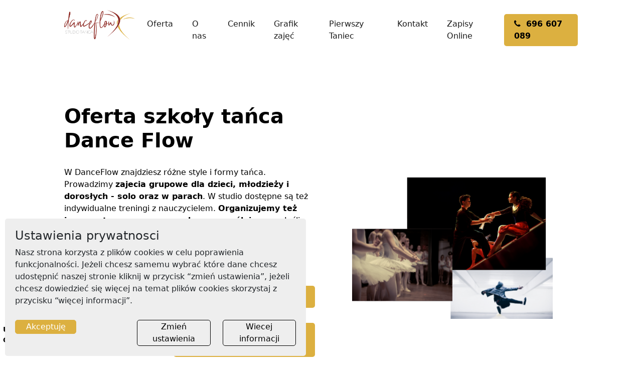

--- FILE ---
content_type: text/html
request_url: https://danceflow.com.pl/oferta/
body_size: 6519
content:
<!DOCTYPE html>
<html lang="pl">
<head>
    <meta charset="UTF-8">
    <meta http-equiv="X-UA-Compatible" content="IE=edge">
    <meta name="viewport" content="width=device-width, initial-scale=1.0">
    
    <!-- Primary Meta Tags -->
    <title>Oferta Szkoły Tańca Dance Flow Lublin Nałęczowska 24</title>
    <meta name="description" content="Prowadzimy zajęcia grupowe dla dzieci, młodzieży i dorosłych - solo oraz w parach. W studio dostępne są też indywidualne treningi z nauczycielem.">
    <meta name="keywords" content="">

    <link rel="shortcut icon" href="/images/favicon.ico" type="image/x-icon">
    <link rel="icon" href="/images/favicon.ico" type="image/x-icon">
    
    <link async rel="stylesheet" href="index.css">
    
    <link rel="canonical" href="https://www.danceflow.com.pl/oferta/" />
    <meta name="author" content="danceflow.com.pl" />
    <meta name="robots" content="index,follow" />
    
    <link rel="sitemap" type="application/xml" title="Sitemap" href="http://www.danceflow.com.pl/sitemap.xml">

    <link rel="stylesheet" href="https://cdnjs.cloudflare.com/ajax/libs/font-awesome/4.7.0/css/font-awesome.min.css">

    <!-- bootstrap -->
    
    <link href="https://cdn.jsdelivr.net/npm/bootstrap@5.0.1/dist/css/bootstrap.min.css" rel="stylesheet" integrity="sha384-+0n0xVW2eSR5OomGNYDnhzAbDsOXxcvSN1TPprVMTNDbiYZCxYbOOl7+AMvyTG2x" crossorigin="anonymous">
    <script async src="https://cdn.jsdelivr.net/npm/@popperjs/core@2.9.2/dist/umd/popper.min.js" integrity="sha384-IQsoLXl5PILFhosVNubq5LC7Qb9DXgDA9i+tQ8Zj3iwWAwPtgFTxbJ8NT4GN1R8p" crossorigin="anonymous"></script>
    <script async src="https://cdn.jsdelivr.net/npm/bootstrap@5.0.1/dist/js/bootstrap.min.js" integrity="sha384-Atwg2Pkwv9vp0ygtn1JAojH0nYbwNJLPhwyoVbhoPwBhjQPR5VtM2+xf0Uwh9KtT" crossorigin="anonymous"></script>


<link rel="stylesheet" href="/cookie.css">
        <script async type="text/javascript" src="/cookie.js"></script>



</head>
<body >

 <div id="myModal" class="modal">
        <div class="modal-content-1">
            <div class="row">
                <div class="col">
                    <h4>Ustawienia prywatności</h4>
                </div>
                <div class="col-2" style="text-align: right; ">
                    <button id="close" class="close">X</button>
                </div>
                <p>Wybierz własnoręcznie które cookies chcesz mieć włączone korzystając z naszego serwisu, pamiętaj, że możesz w każdej chwili edytować które ciasteczka mają być włączone. Niektóre pliki cookies są niezbędne w celu poprawnego funkcjonowania strony. Jeżeli chcesz dowiedzieć się więcej o używanych przez nas plikach cookie kliknij <a href="/polityka-prywatnosci/">tutaj</a>.</p>
            </div>



        <div class="row" style="padding-top: 20px;">
            <div class="col">
               <h4><i class="fa fa-database" aria-hidden="true" style="padding-right: 10px;"></i>Podstawowe</h4>
               
            </div>
            <div class="col-2" style="text-align: right; margin: auto;">
               <input type="checkbox" checked disabled class="checbox-cookie-settings">
            </div>
           </div>
        <p>Podstawowe pliki cookies dzięki którym strona zapamiętuje twoje ustawienia prywatności.</p>
       <div class="black-bar-settings"></div>


       <div class="row" style="padding-top: 20px;">
        <div class="col">
            <h4><i class="fa fa-cogs" aria-hidden="true" style="padding-right: 10px;"></i>Funkcjonalne</h4>
           
        </div>
        <div class="col-2" style="text-align: right; margin: auto;">
            <input type="checkbox" id="funkcjonalne" class="checbox-cookie-settings">
        </div>
       </div>
        <p>Pliki cookies które są konieczne do poprawnego wyświetlania się strony.</p>
        <div class="black-bar-settings"></div>



        <div class="row" style="padding-top: 20px;">
            <div class="col">
                <h4><i class="fa fa-area-chart" aria-hidden="true" style="padding-right: 10px;"></i>Analityczne</h4>
               
            </div>
            <div class="col-2" style="text-align: right; margin: auto;">
                <input type="checkbox" id="analityczne" class="checbox-cookie-settings">
            </div>
           </div>
       <p>Pliki cookies wykorzystywane w celach analitycznych, aby poprawiać naszą stronę.</p>
       <div class="black-bar-settings"></div>

       <div class="row" style="padding-top: 20px;">
        <div class="col">
            <h4><i class="fa fa-handshake-o" aria-hidden="true" style="padding-right: 10px;"></i>Marketingowe</h4>
           
        </div>
        <div class="col-2" style="text-align: right; margin: auto;">
            <input type="checkbox" id="marketingowe" class="checbox-cookie-settings">
        </div>
       </div>
        <p>Pliki cookies wykorzystywane do celów marketingowych.</p>


        <div class="div-save-settings-cookies">
            <button type="button" class="btn-save-settings-cookies" onClick="save()">
              Zapisz
            </button>
        </div>

        </div>
      
    </div>
    

    <div id="first_visit" class="first_visit">
        <h4>Ustawienia prywatnosci</h4>
        <p>Nasz strona korzysta z plików cookies w celu poprawienia funkcjonalności. Jeżeli chcesz samemu wybrać które dane chcesz udostępnić naszej stronie kliknij w przycisk “zmień ustawienia”, jeżeli chcesz dowiedzieć się więcej na temat plików cookies skorzystaj z przycisku “więcej informacji”. 
        </p>

        <div class="row">
            <div class="col-sm-3">
                <button class="first_visit_button-accept" id="acceptBasic">Akceptuję</button>
            </div>
            <div class="col-sm-2">
            
            </div>
            
            <div class="col-sm">
                <button class="first_visit_button" id="myBtn">Zmień ustawienia</button>
            </div>
            <div class="col-sm">
                <a href="/polityka-prywatnosci/"><button class="first_visit_button">Wiecej informacji</button></a>
            </div>

        </div>
    </div>

    <div id="settings_left" class="sett-left">
        <button id="myBtnLeft" class="buttonLeft">Ustawienia<br>Cookies</button>
    </div>

    <section class="hero">


            <nav class="navbar navbar-light  navbar-expand-xl" style="padding-top: 20px;">      
                <div class="container-fluid" style="padding-left: 10%; padding-right: 10%;"><a class="navbar-brand" href="/" style="background: url('/images/logo.svg') no-repeat;background-size: contain;height: 80px;width: 160px;"></a><button data-bs-toggle="collapse" data-bs-target="#navcol-1" class="navbar-toggler"><span class="visually-hidden">Toggle navigation</span><span class="navbar-toggler-icon"></span></button>
                    <div class="collapse navbar-collapse" id="navcol-1">
                        <ul class="navbar-nav ms-auto">
                            <li class="nav-item"><a class="nav-link active"   style="padding-right: 30px;" href="/oferta/" >Oferta</a></li>
                            <li class="nav-item"><a class="nav-link active"   style="padding-right: 30px;" href="/o-nas/" >O nas</a></li>
                            <!-- <li class="nav-item"><a class="nav-link active"   style="padding-right: 30px;" href="/o-nas/#nasiNauczyciele" >Nasi Nauczyciele</a></li> -->
                            <li class="nav-item"><a class="nav-link active"   style="padding-right: 30px;" href="/cennik/" >Cennik</a></li>
                            <li class="nav-item"><a class="nav-link active"   style="padding-right: 30px;" href="/grafik/" >Grafik zajęć</a></li>
                            <li class="nav-item"><a class="nav-link active"   style="padding-right: 30px;" href="/pierwszy-taniec/" >Pierwszy Taniec</a></li>
                            <li class="nav-item"><a class="nav-link active"   style="padding-right: 30px;" href="/kontakt/" >Kontakt</a></li> 
                            <li class="nav-item"><a class="nav-link active"   style="padding-right: 30px;" href="/zapisz-sie/" >Zapisy Online</a></li> 
                            <li class="nav-item"><a class="nav-link active" title="Telefon" rel="nofollow" href="tel:+48696607089"  style="color: #000000; background-color: #DCB040; border-radius: 5px; text-decoration: none; padding-left: 20px; padding-right: 20px; font-weight: 600;"><i class="fa fa-phone" aria-hidden="true" style="padding-right: 5px;"></i> 696 607 089</a></li>
                            
                        </ul>
                    </div>
                </div>
            </nav>



        <div class="hero-text">
            <div class="row">
                <div class="col-lg-6">
                    
                    <h1 class="hero-h1">
                        Oferta szkoły tańca Dance Flow
                    </h1>
                    <p style="padding-top: 20px;">
                        W DanceFlow znajdziesz różne style i formy tańca. Prowadzimy <strong>zajecia grupowe dla dzieci,
                            młodzieży i dorosłych - solo oraz w parach</strong>. W studio dostępne są też indywidualne treningi z
                        nauczycielem. <strong>Organizujemy też imprezy taneczne oraz spędzamy wspólnie czas</strong>. Jeśli chciałbyś,
                        żebyśmy przygotowali dla Ciebie animacje taneczne, pokaz tańca lub chciałbyś skorzystać z
                        naszej sali, skontaktuj się z nami.
                     </p>


                    <div class="row">

                                <div class="col-lg-5" style="padding-top: 30px;">
                                    <button class="hero-button"  onclick="location.href='#dlaDzieci'" type="button">
                                        Zajęcia dla dzieci
                                    </button>
                                </div>

                                <div class="col-lg-7" style="padding-top: 30px;">
                                    <button class="hero-button"  onclick="location.href='#dlaPar'" type="button">
                                        Zajęcia dla par dorosłych
                                    </button>
                                </div>
                    </div>

                    
                    <div class="row">

                        <div class="col-lg-5" style="padding-top: 30px;">
                            <button class="hero-button"  onclick="location.href='#solo'" type="button">
                                Zajęcia Solo
                            </button>
                        </div>

                        <div class="col-lg-7" style="padding-top: 30px;">
                            <button class="hero-button"  onclick="location.href='#zNauczycielem'" type="button">
                                Indywidualne zajęcia z nauczycielem
                            </button>
                        </div>
            </div>

                </div>

                <div class="col-lg-6" style="text-align: center; margin: auto; padding-top: 50px;">
                        <img src="/images/studio-tanca-lublin-nasza-oferta.svg" width="80%" style="padding-top: 20px;" alt="Studio Tańca DanceFlow Oferta"/>
                </div>
            </div>

        </div>

    </section>





    <section id="dlaDzieci">

        <h2>Zajęcia dla dzieci</h2>

        <div class="row" style="padding-top: 50px;">
            <div class="col-lg-3">
                <h4 class="h4style">Balet</h4>
                <p class="opis-zajec">
                    Wspaniała sylwetka ukazująca harmonię i wdzięk, ruchy pełne gracji i niezrównanej
elegancji. Taniec klasyczny to przepiękny manifest ponadczasowego piękna. To również
niezwykła sztuka, która tworzy fundamenty, na których opierają się wszystkie inne style
tańca.
                </p>

                

            </div>

            <div class="col-lg-1">

            </div>

            <a href="/zapisz-sie/"  class="zapisz-button" style="color: #000000; text-decoration: none; padding-left: 40px; padding-right: 40px;"> Zapisy online</a>

            <div class="col-lg-3">
                <h4 class="h4style">Mix taneczny</h4>
                <p class="opis-zajec">
                    To niezwykłe zajęcia, które łączą w sobie różnorodne style tańca i nie tylko. W trakcie zajęć
uczestnicy wkraczają w fascynujący świat tańców towarzyskich, odkrywają tajniki baletu,
oraz eksperymentują z ruchami charakterystycznymi dla tańca nowoczesnego. Wszystko to
ubarwione jest pełnymi radości i energii zabawami oraz ćwiczeniami ogólnorozwojowymi,
które stanowią solidny fundament dla wszechstronnego rozwoju każdego uczestnika.

                </p>

                
            </div>

            <div class="col-lg-1">
                
            </div>

            <a href="/zapisz-sie/"  class="zapisz-button" style="color: #000000; text-decoration: none; padding-left: 40px; padding-right: 40px;"> Zapisy online</a>

            <div class="col-lg-3">
                <h4 class="h4style">Hip Hop</h4>
                <p class="opis-zajec">
                    Na zajęciach wkraczamy w świat pulsującej muzyki hip hop, niesamowitych choreografii
wykonywanych zarówno solo, jak i w grupie, oraz dawki intensywnych elementów
ogólnorozwojowych, które wzmacniają naszą koordynację i wytrzymałość, tworząc
jednocześnie magiczną synchronizację między rytmem a ruchem.
                </p>

                
            </div>

            <div class="col-lg-1">
                
            </div>

            <a href="/zapisz-sie/"  class="zapisz-button" style="color: #000000; text-decoration: none; padding-left: 40px; padding-right: 40px;"> Zapisy online</a>



        </div>

       
        
        <div class="naPC">
            <div class="row">
                <div class="col-lg-3">
                    <div class="row">
                        <div>
                            <p style="padding-top: 20px;"><a href="/zapisz-sie/"  class="hero-button" target="_blank" style="color: #000000; text-decoration: none; padding-left: 40px; padding-right: 40px;"> Zapisy online</a></p>
                        </div>
                    </div>
                </div>
                <div class="col-lg-1"></div>
    
                
                <div class="col-lg-3">
                    <div class="row">
                        <div>
                            <p style="padding-top: 20px;"><a href="/zapisz-sie/"  class="hero-button" target="_blank" style="color: #000000; text-decoration: none; padding-left: 40px; padding-right: 40px;"> Zapisy online</a></p>
                        </div>
                    </div>
                </div>
                <div class="col-lg-1"></div>
    
                
                <div class="col-lg-3">
                    <div class="row">
                        <div>
                            <p style="padding-top: 20px;"><a href="/zapisz-sie/"  class="hero-button" target="_blank" style="color: #000000; text-decoration: none; padding-left: 40px; padding-right: 40px;"> Zapisy online</a></p>
                        </div>
                    </div>
                </div>
                <div class="col-lg-1"></div>
            </div>
        </div>


        <div class="row" style="padding-top: 50px;">
           
             
            <div class="col-lg-3">
                <h4 class="h4style">Modern Jazz </h4>
                <p class="opis-zajec">
                    Podczas tych zajęć tancerze nie tylko odkrywają siebie i swoje ukryte talenty, ale także
zagłębiają się w fascynujący świat tańca. Modern jazz to kontynuacja tradycji baletowej, ale
równocześnie stanowi przestrzeń do wyrażania własnej osobowości i niezależności, dając
twórczą swobodę, jakiej nigdzie indziej.
                </p>

                
            </div>

            <div class="col-lg-1">
                
            </div>
            <a href="/zapisz-sie/"  class="zapisz-button" style="color: #000000; text-decoration: none; padding-left: 40px; padding-right: 40px;"> Zapisy online</a>

            <div class="col-lg-3">
                <h4 class="h4style">Taniec nowoczesny</h4>
                <p class="opis-zajec">
                    To otwarty i kreatywny styl tańca. Jest często oparty na swobodnych ruchach ciała,
eksperymentach z przestrzenią i dynamicznymi interpretacjami muzyki. Taniec nowoczesny
pokazuj emocje i idee za pomocą ruchu, a niekoniecznie skupiają się na tradycyjnych krokach
czy pozycjach.
                </p>

                
            </div>

            <div class="col-lg-1">
                
            </div>
            <a href="/zapisz-sie/"  class="zapisz-button" style="color: #000000; text-decoration: none; padding-left: 40px; padding-right: 40px;"> Zapisy online</a>

            <div class="col-lg-3">
                <h4 class="h4style">Sportowy taniec towarzyski</h4>
                <p class="opis-zajec">
                    Sportowy taniec towarzyski to konkurencyjna forma tańca, w której pary lub soliści
rywalizują w wykonywaniu określonych sekwencji tańca, podczas których oceniane są ich
umiejętności techniczne, wyrazistość, i elegancja. Jeśli chcesz dołączyć do tej grupy zostaw
kontakt i skonsultuj się z trenerem prowadzącym zajęcia.
                </p>

                
            </div>

            <div class="col-lg-1">
                
            </div>
            <a href="/zapisz-sie/"  class="zapisz-button" style="color: #000000; text-decoration: none; padding-left: 40px; padding-right: 40px;"> Zapisy online</a>


        </div>

        
        <div class="naPC">
            <div class="row">
                
    
                
                <div class="col-lg-3">
                    <div class="row">
                        <div>
                            <p style="padding-top: 20px;"><a href="/zapisz-sie/"  class="hero-button" target="_blank" style="color: #000000; text-decoration: none; padding-left: 40px; padding-right: 40px;"> Zapisy online</a></p>
                        </div>
                    </div>
                </div>
                <div class="col-lg-1"></div>
    
                
                <div class="col-lg-3">
                    <div class="row">
                        <div>
                            <p style="padding-top: 20px;"><a href="/zapisz-sie/"  class="hero-button" target="_blank" style="color: #000000; text-decoration: none; padding-left: 40px; padding-right: 40px;"> Zapisy online</a></p>
                        </div>
                    </div>
                </div>
                <div class="col-lg-1"></div>
                <div class="col-lg-3">
                    <div class="row">
                        <div>
                            <p style="padding-top: 20px;"><a href="/zapisz-sie/"  class="hero-button" target="_blank" style="color: #000000; text-decoration: none; padding-left: 40px; padding-right: 40px;"> Zapisy online</a></p>
                        </div>
                    </div>
                </div>
                <div class="col-lg-1"></div>
            </div>
        </div>

        
        
            <div style="border-bottom: 1px solid black; width: 80%; margin: auto; padding: 30px;">
    
            </div>
        
        
    </section>


    <section id="dlaPar">

        <h2>Dla Par</h2>

        <div class="row"  style="padding-top: 50px;">
            <div class="col-lg-3">
                <h4 class="h4style">Kurs tańca towarzyskiego</h4>
                <p class="opis-zajec">
                    Wyrusz z nami w podróż do świata tańca i poznaj kubańską cha chę, brazylijską sambę, argentyńskie tango oraz wiele innych. Zajęcia dla par prowadzone w na 3 poziomach zaawansowania. Jeśli nie masz pary - odezwij się, pomożemy :)

                </p>

                
            </div>

            <div class="col-lg-1">

            </div>
            <a href="/zapisz-sie/"  class="zapisz-button" style="color: #000000; text-decoration: none; padding-left: 40px; padding-right: 40px;"> Zapisy online</a>

            <div class="col-lg-3">
                <h4 class="h4style">Kurs tańca użytkowego
                </h4>
                <p class="opis-zajec">
                    Discosamba często określana jest nazwą “1 na 1” i jest to doskonała propozycja dla każdego,
kto chce szybko nauczyć się tańczyć i bez problemu odnajdywać się na parkiecie. Na kursie
poznasz połączenia i figurki, które wykorzystasz na każdej imprezie czy weselu. Zajęcia dla
par prowadzone w na 3 poziomach zaawansowania. Jeśli nie masz pary - odezwij się,
pomożemy :)
                </p>

                
            </div>

            <div class="col-lg-1">
                
            </div>
            <a href="/zapisz-sie/"  class="zapisz-button" style="color: #000000; text-decoration: none; padding-left: 40px; padding-right: 40px;"> Zapisy online</a>

            <div class="col-lg-3">
                <h4 class="h4style">West Coast Swing</h4>
                <p class="opis-zajec">
                    Jest to taniec partnerski, w którym para tańcząca skupia się na improwizacji i komunikacji
między partnerami. Wywodzi się z tańca bluesowego. Charakterystyczną cechą West Coast
Swing jest elastyczność i zdolność do dostosowania się do różnych rodzajów muzyki. Jeśli
nie masz pary - odezwij się, pomożemy :)
                </p>

                
            </div>

            <div class="col-lg-1">
                
            </div>
            <a href="/zapisz-sie/"  class="zapisz-button" style="color: #000000; text-decoration: none; padding-left: 40px; padding-right: 40px;"> Zapisy online</a>



        </div>

        
        <div class="naPC">
            <div class="row">
                <div class="col-lg-3">
                    <div class="row">
                        <div>
                            <p style="padding-top: 20px;"><a href="/zapisz-sie/"  class="hero-button" target="_blank" style="color: #000000; text-decoration: none; padding-left: 40px; padding-right: 40px;"> Zapisy online</a></p>
                        </div>
                    </div>
                </div>
                <div class="col-lg-1"></div>
    
                
                <div class="col-lg-3">
                    <div class="row">
                        <div>
                            <p style="padding-top: 20px;"><a href="/zapisz-sie/"  class="hero-button" target="_blank" style="color: #000000; text-decoration: none; padding-left: 40px; padding-right: 40px;"> Zapisy online</a></p>
                        </div>
                    </div>
                </div>
                <div class="col-lg-1"></div>
    
                
                <div class="col-lg-3">
                    <div class="row">
                        <div>
                            <p style="padding-top: 20px;"><a href="/zapisz-sie/"  class="hero-button" target="_blank" style="color: #000000; text-decoration: none; padding-left: 40px; padding-right: 40px;"> Zapisy online</a></p>
                        </div>
                    </div>
                </div>
                <div class="col-lg-1"></div>
            </div>
        </div>

        <div class="row" style="padding-top: 50px;">
            <div class="col-lg-3">
                <h4 class="h4style">Bachata </h4>
                <p class="opis-zajec">
                    Bachata to styl muzyczny i taneczny, który wywodzi się z Dominikany. Jest to taniec w parze,
który charakteryzuje się romantycznym i emocjonalnym wyrażaniem się poprzez ruchy ciała.
Jest to taniec, który może być zarówno zmysłowy, jak i pełen emocji, co sprawia, że jest
bardzo popularny wśród tancerzy na całym świecie.Jeśli nie masz pary - odezwij się,
pomożemy :)
                </p>

                
            </div>

            <div class="col-lg-1">

            </div>
            <a href="/zapisz-sie/"  class="zapisz-button" style="color: #000000; text-decoration: none; padding-left: 40px; padding-right: 40px;"> Zapisy online</a>

            <div class="col-lg-3">
               

                
            </div>

            <div class="col-lg-1">
                
            </div>
          

            



        </div>
        
        
        <div class="naPC">
            
            <div class="row">
                <div class="col-lg-3">
                    <div class="row">
                        <div>
                            <p style="padding-top: 20px;"><a href="/zapisz-sie/"  class="hero-button" target="_blank" style="color: #000000; text-decoration: none; padding-left: 40px; padding-right: 40px;"> Zapisy online</a></p>
                        </div>
                    </div>
                </div>
                <div class="col-lg-1"></div>
    
                
                
    
                
            </div>
        </div>
        
        
            <div style="border-bottom: 1px solid black; width: 80%; margin: auto; padding: 30px;">
    
            </div>
        
        
    </section>

    <section id="solo">

        <h2>Tylko dla Pań</h2>

        <div class="row"  style="padding-top: 50px;">
            <div class="col-lg-3">
                <h4 class="h4style">Latin ladies</h4>
                <p class="opis-zajec">
                    Taniec, muzyka i 101% czystej kobiecości! Przyłącz się do Latin Ladies i odkrywaj świat
gorących latynoamerykańskich rytmów. Na każdych zajęciach tworzymy naszą własną,
wyjątkową choreografię, dlatego możesz dołączyć do zajęć w każdym momencie. Nasze
zajęcia prowadzone są na trzech poziomach trudności, dzięki czemu każdy znajdzie coś dla
siebie.
                </p>

                
            </div>

            <div class="col-lg-1">

            </div>
            <a href="/zapisz-sie/"  class="zapisz-button" style="color: #000000; text-decoration: none; padding-left: 40px; padding-right: 40px;"> Zapisy online</a>

            <!-- <div class="col-lg-3">
                <h4 class="h4style">Latin Ladies: Salsa & Bachata </h4>
                <p class="opis-zajec">
                    Latin Ladies w karaibskiej odsłonie - niesamowicie zmysłowe i kobiece ruchy oraz muzyka prosto z miejsc określanych rajem na Ziemi. Przy okazji setki spalonych kalorii. Spróbuj raz, a nie opuścisz żadnych zajęć. 
                </p>

                
            </div>

            <div class="col-lg-1">
                
            </div>
            <a href="/zapisz-sie/"  class="zapisz-button" style="color: #000000; text-decoration: none; padding-left: 40px; padding-right: 40px;"> Zapisy online</a>

            <div class="col-lg-3">
                <h4 class="h4style">Movement quality</h4>
                <p class="opis-zajec">
                    nasze autorskie zajęcia, które dedykowane są wszystkim osobom, które pragną poznać lepiej swoje ciało oraz to jak świadomie się poruszać. Na zajęciach obecne są elementy stretchingu, treningu funkcjonalnego, ale również analizy ruchu czy elementów aktorskich. Jeśli Twoje ciało Cię ciekawi, spróbuj, a nie pożałujesz. 
                </p>

                
            </div>

            <div class="col-lg-1">
                
            </div>
            <a href="/zapisz-sie/"  class="zapisz-button" style="color: #000000; text-decoration: none; padding-left: 40px; padding-right: 40px;"> Zapisy online</a> -->



        </div>

        <div class="naPC">
            <div class="row">
                <div class="col-lg-3">
                    <div class="row">
                        <div>
                            <p style="padding-top: 20px;"><a href="/zapisz-sie/"  class="hero-button" target="_blank" style="color: #000000; text-decoration: none; padding-left: 40px; padding-right: 40px;"> Zapisy online</a></p>
                        </div>
                    </div>
                </div>
                <div class="col-lg-1"></div>
            <a href="/zapisz-sie/"  class="zapisz-button" style="color: #000000; text-decoration: none; padding-left: 40px; padding-right: 40px;"> Zapisy online</a>
    
                
                <!-- <div class="col-lg-3">
                    <div class="row">
                        <div>
                            <p style="padding-top: 20px;"><a href="/zapisz-sie/"  class="hero-button" target="_blank" style="color: #000000; text-decoration: none; padding-left: 40px; padding-right: 40px;"> Zapisy online</a></p>
                        </div>
                    </div>
                </div>
                <div class="col-lg-1"></div>
    
                
                <div class="col-lg-3">
                    <div class="row">
                        <div>
                            <p style="padding-top: 20px;"><a href="/zapisz-sie/"  class="hero-button" target="_blank" style="color: #000000; text-decoration: none; padding-left: 40px; padding-right: 40px;"> Zapisy online</a></p>
                        </div>
                    </div>
                </div>
                <div class="col-lg-1"></div>
            </div> -->
        </div>

        <!-- <div class="row"  style="padding-top: 50px;">
            <div class="col-lg-3">
                <h4 class="h4style">Latin ladies </h4>
                <p class="opis-zajec">
                    Taniec, muzyka i 101% kobiecości. Razem z Latin ladies wyrusz do świata gorących, latynoamerykańskich rytmów. Na każdych zajęciach tworzymy choreografię od podstaw, więc do grupy możesz dołączyć w dowolnym momencie. Zajęcia prowadzone na 3 stopniach trudności. 
                </p>


                
            </div>

            <div class="col-lg-1">

            </div>
            <a href="/zapisz-sie/"  class="zapisz-button" style="color: #000000; text-decoration: none; padding-left: 40px; padding-right: 40px;"> Zapisy online</a>

            <div class="col-lg-3">
               
                
            </div>

            <div class="col-lg-1">
                
            </div>
            <a href="/zapisz-sie/"  class="zapisz-button" style="color: #000000; text-decoration: none; padding-left: 40px; padding-right: 40px;"> Zapisy online</a>

            <div class="col-lg-3">
                

                
            </div>

            <div class="col-lg-1">
                
            </div>
            <a href="/zapisz-sie/"  class="zapisz-button" style="color: #000000; text-decoration: none; padding-left: 40px; padding-right: 40px;"> Zapisy online</a>



        </div> -->

        
        <!-- <div class="naPC">
            <div class="row">
                <div class="col-lg-3">
                    <div class="row">
                        <div>
                            <p style="padding-top: 20px;"><a href="/zapisz-sie/"  class="hero-button" target="_blank" style="color: #000000; text-decoration: none; padding-left: 40px; padding-right: 40px;"> Zapisy online</a></p>
                        </div>
                    </div>
                </div>
                <div class="col-lg-1"></div>
            <a href="/zapisz-sie/"  class="zapisz-button" style="color: #000000; text-decoration: none; padding-left: 40px; padding-right: 40px;"> Zapisy online</a>
    
                
                <div class="col-lg-3">
                    <div class="row">
                         
                    </div>
                </div>
                <div class="col-lg-1"></div>
    
                
                <div class="col-lg-3">
                    <div class="row">
                         
                    </div>
                </div>
                <div class="col-lg-1"></div>
            </div>
        </div>
         -->
        
            <div style="border-bottom: 1px solid black; width: 80%; margin: auto; padding: 30px;">
    
            </div>
        
        
    </section>


    <section id="zNauczycielem">

        <h2>Indywidualne zajęcia z nauczycielem</h2>

        <div class="row" style="padding-top: 50px;">

            <div class="col-lg-3">
                <h4 class="h4style">Taniec w systemie Pro Am</h4>
                <p class="opis-zajec">
                    Jeżeli zawsze marzyłaś lub marzyłeś o udziale w prawdziwym turnieju tańca, to możemy
                    pomóc Ci spełnić marzenia. Taniec w sytemie pro-am polega na tańcu nauczyciela z uczniem
                    podobnie jak w popularnym programie telewizyjnym i przygotowanie do udziału w turnieju
                  
                    tańca Pro-Am. Jeśli zainteresowała Cię ta forma tańca, umów się na bezpłatną konsultację, na
                    której przy filiżance kawy poznasz wszystkie szczegóły.
                </p>

                
            </div>

            <div class="col-lg-1">
                
            </div>
            <a href="/zapisz-sie/"  class="zapisz-button" style="color: #000000; text-decoration: none; padding-left: 40px; padding-right: 40px;"> Zadzwoń</a>

            <div class="col-lg-3">
                <h4 class="h4style">Pierwszy taniec </h4>
                <p class="opis-zajec">
                    Taniec przygotowany dla Was przez naszych instruktorów wbudzi zachwyt wśród Waszych
                    gości, a przede wszystkim będzie przygotowany specjalnie dla Was i dostosowany do
                    Waszych oczekiwań i możliwości.
                </p>

                
            </div>

            <div class="col-lg-1">

            </div>
            <a href="/zapisz-sie/"  class="zapisz-button" style="color: #000000; text-decoration: none; padding-left: 40px; padding-right: 40px;"> Zadzwoń</a>

            


            <div class="col-lg-3">
                <h4 class="h4style">Indywidualne lekcje tańca</h4>
                <p class="opis-zajec">
                    Zajęcia w 100% dostosowane do Ciebie i w pełni spersonalizowane. Nauczyciel poświęca
                    całą uwagę Tobie oraz Twoim potrzebom (lub Wam jeśli przychodzicie w parze lub grupą)
                </p>

                
            </div>

            <div class="col-lg-1">
                
            </div>
            <a href="/zapisz-sie/"  class="zapisz-button" style="color: #000000; text-decoration: none; padding-left: 40px; padding-right: 40px;"> Zadzwoń</a>

        <div class="naPC">

            <div class="row">
                <div class="col-lg-3">
                    <div class="row">
                        <div>
                            <p style="padding-top: 20px;"><a href="/zapisz-sie/"  class="hero-button" target="_blank" style="color: #000000; text-decoration: none; padding-left: 40px; padding-right: 40px;"> Umów&nbsp;konsultację</a></p>
                        </div>
                    </div>
                </div>
                <div class="col-lg-1"></div>
    
                
                <div class="col-lg-3">
                    <div class="row">
                        <div>
                            <p style="padding-top: 20px;"><a href="/zapisz-sie/"  class="hero-button" target="_blank" style="color: #000000; text-decoration: none; padding-left: 40px; padding-right: 40px;"> Umów&nbsp;konsultację</a></p>
                        </div>
                    </div>
                </div>
                <div class="col-lg-1"></div>

                <div class="col-lg-3">
                    <div class="row">
                        <div>
                            <p style="padding-top: 20px;"><a href="/zapisz-sie/"  class="hero-button" target="_blank" style="color: #000000; text-decoration: none; padding-left: 40px; padding-right: 40px;"> Umów&nbsp;konsultację</a></p>
                        </div>
                    </div>
                </div>
                <div class="col-lg-1"></div>
    
            </div>
        </div>
        
    </div>
            
         
        
        
    </section>


  

   

    <footer class="footer">
        <p>
            <img src="/images/logo.svg" height="100px" style="padding-top: 20px;"  alt="DanceFlow Studio Tańca Lublin Logo" />
        </p>
        <div class="row">
            <div class="col-lg"  style="padding-top: 20px;">
                <p>
                    <a href="tel:+48696607089" style="color: #000000; text-decoration: none;">
                        <i class="fa fa-phone" aria-hidden="true" style="padding-right: 5px;"></i> 696 607 089
                    </a>
                   
                </p>
                <p>
                    <a href="mailto:danceflowst@gmail.com"  style="color: #000000; text-decoration: none;">
                        <i class="fa fa-envelope" aria-hidden="true" style="padding-right: 5px;"></i> danceflowst@gmail.com
                    </a>
                   
                </p>
                <p>
                        <i class="fa fa-location-arrow" aria-hidden="true" style="padding-right: 5px;"></i> Nałęczowska 24
                   
                </p>

            </div>
            <div class="col-lg"  style="padding-top: 20px;">
                <p><a href="/oferta/" style="color: #000000; text-decoration: none;"> Oferta</a></p>
                <p><a href="/o-nas/" style="color: #000000; text-decoration: none;"> O nas</a></p>
                <p><a href="/o-nas/#nasiNauczyciele" style="color: #000000; text-decoration: none;"> Nasi Nauczyciele</a></p>
            </div>
            <div class="col-lg"  style="padding-top: 20px;">
            
                <p><a href="/cennik/" style="color: #000000; text-decoration: none;"> Cennik</a></p>
                <p><a href="/grafik/"style="color: #000000; text-decoration: none;"> Grafik zajęć</a></p>
                <p><a href="/zapisz-sie/" style="color: #000000; text-decoration: none;"> Zapisy online</a></p>
            </div>
           <div class="col-lg"  style="padding-top: 20px;">
              <p><a href="/pierwszy-taniec/" style="color: #000000; text-decoration: none;"> Pierwszy Taniec</a></p>
              <p><a href="/polityka-prywatnosci/" style="color: #000000; text-decoration: none;"> Polityka prywatności</a></p>
              
              <p><a href="/polityka-cookies/" style="color: #000000; text-decoration: none;"> Polityka Cookies</a></p>
              <p><a href="/standardy-ochrony-maloletnich/" style="color: #000000; text-decoration: none;"> Standard ochrony małoletnich</a></p>
            </div>
            
            <div class="col-lg"  style="padding-top: 20px;">
              
                <p><a href="/kontakt/" style="color: #000000; text-decoration: none;"> Kontakt</a></p>
                <p>
                    <a href="https://www.facebook.com/danceflowst/" target="_blank" style="color: #000000; text-decoration: none;">
                        <i class="fa fa-facebook-official" aria-hidden="true" style="padding-right: 5px;"></i> DanceFlow
                    </a>
                   
                </p>
                <p>
                    <a href="https://www.instagram.com/danceflowst/" target="_blank" style="color: #000000; text-decoration: none;">
                        <i class="fa fa-instagram" aria-hidden="true" style="padding-right: 5px;"></i> @danceflowst
                    </a>
                   
                </p>
            </div>
        </div>

        
    </footer>
    
    <div style="background-color: rgb(219, 219, 219); text-align: center;">
        <p style="margin-bottom: 0px; padding: 10px; color: rgb(0, 0, 0); font-size: 12px;" >realizacja: <a style="color: #207fec; font-size: 12px; font-weight: 800; text-decoration: none;" title="Strony Internetowe Lublin" href="https://artleit.com/" target="_blank">artleit.com</a></p>
    </div>
  
</body>
</html>

--- FILE ---
content_type: text/css
request_url: https://danceflow.com.pl/oferta/index.css
body_size: 105
content:
@import url('https://fonts.googleapis.com/css2?family=Poppins:wght@400;500;600;700;900&display=swap');

html {
    scroll-behavior: smooth;
}


.hero{ 
    
}

.dropdown-menu{
    background-color: red;
}

.nav-bottom-border{
    padding-top: 10px;
    padding-bottom: 10px;
    border-bottom: 1px solid white;
}

.hero-text{
    padding-left: 10%;
    padding-right: 10%;
    padding-top: 100px;

    color: rgb(0, 0, 0);
}

.hero-h1{
    font-weight: 700;
}


.hero-button{
    width: 100%;
    border: 0;
    padding: 10px 20px;
    background-color: #DCB040;
    color: black;
    font-weight: 700;
    border-radius: 5px;
}

.zapisz-button{
    display: none;
    text-align: center;
    width: 100%;
    border: 0;
    padding: 10px 20px;
    background-color: #DCB040;
    color: black;
    font-weight: 700;
    border-radius: 5px;
    margin-bottom: 20px;
}

.h4style{
    padding-bottom: 20px;
}

.naPC{
    display: block;
}

#dlaDzieci{
    padding-left: 10%;
    padding-right: 10%;
    padding-top: 100px;
}

#dlaPar{
    padding-left: 10%;
    padding-right: 10%;
    padding-top: 100px;
}

#solo{
    padding-left: 10%;
    padding-right: 10%;
    padding-top: 100px;
}

#zNauczycielem{
    padding-left: 10%;
    padding-right: 10%;
    padding-top: 100px;
}

.opis-zajec{ 
}




 
 
.footer{
    background-color: #F6F6F6;
    padding-left: 10%;
    padding-right: 10%;
    margin-top: 100px;
}


@media screen and (max-width: 992px) {
    .naPC{
        display: none;
    }

    .zapisz-button{
        display: block;
    }
}


--- FILE ---
content_type: text/css
request_url: https://danceflow.com.pl/cookie.css
body_size: 290
content:


.modal {
    /* display: none; Hidden by default */
    
    position: fixed;
    z-index: 1; 
    padding-top: 100px; 
    
    width: 100%; 
    height: 100%; 
    
    background-color: rgb(0,0,0);
    background-color: rgba(0,0,0,0.4);
  }
  
  /* Modal Content */
  .modal-content-1 {
    margin-top: 0px;
    position: relative;
    display: flex;
    flex-direction: column;
    max-width: 100%;
    margin-left: 10%;
    margin-right: 10%;
    pointer-events: auto;
    background-color: #fff;
    background-clip: padding-box;
    border: 1px solid rgba(0,0,0,.2);
    border-radius: 5px;
    outline: 0;
    padding: 20px;
  }
  
  .close {
    text-align: center;
    color: rgb(0, 0, 0);
    background-color: #21252900;
    font-size: 16px;
    font-weight: bold;
    width: 28px;
    border-radius: 5px;
    border: none;
  }
  
 

  input[type=checkbox] {
    transform: scale(1.4);
  }

  .black-bar-settings{
    width: 100%;
    height: 1px;
    background-color: #212529;
  }

  .btn-save-settings-cookies{
    text-align: center;
  }

  .btn-save-settings-cookies{
    width: 50%;
    margin-left: 25%;
    margin-right: 25%;
    margin-top: 30px;
    margin-bottom: 10px;
    font-weight: 600;
    padding: 10px 5px 10px 5px;

    border: 1px solid #DCB040;
    border-radius: 5px;
    color: white;
    background-color: #DCB040;
  }


  .first_visit{
    position: fixed;
    bottom: 10px;
    left: 10px;
    display: none;
    max-width: 600px; 
    background-color: rgb(238, 238, 238);
    border-radius: 5px;
    padding: 20px;
    z-index: 10;
  }

  .first_visit_button{
    margin-top: 10px;
    border: 1px solid black;
    border-radius: 5px;
    background-color: rgba(255, 255, 255, 0);
    width: 100%;
    color: black;
  }

  .first_visit_button-accept{
    margin-top: 10px;
    border: 1px solid #DCB040;
    border-radius: 5px;
    color: white;
    background-color: #DCB040;
    width: 100%;
    z-index: 2;
  }

  .sett-left{
    position: fixed;
    bottom: 30px;
    left: 0px;
    display: block;
    max-width: 600px;   
    z-index: 1;
  }

  .buttonLeft{
    border: 0;
    border-radius: 0px 5px 5px 0px; 
    font-size: 14px;
    background-color: rgb(255, 255, 255);
    color: rgb(0, 0, 0); 
    font-weight: 600;
    text-align: left;
  }


  @media screen and (max-width: 600px) {
    .modal {
      padding-top: 30px; /* Location of the box */
      padding-bottom: 30px; /* Location of the box */
    }


    .first_visit{
      position: fixed;
      bottom: 10px;
      left: 10px;
      right: 10px;
      display: none; 
    }

  }

--- FILE ---
content_type: image/svg+xml
request_url: https://danceflow.com.pl/images/logo.svg
body_size: 546513
content:
<svg width="179" height="76" viewBox="0 0 179 76" fill="none" xmlns="http://www.w3.org/2000/svg" xmlns:xlink="http://www.w3.org/1999/xlink">
<rect width="179" height="76" fill="url(#pattern0)"/>
<defs>
<pattern id="pattern0" patternContentUnits="objectBoundingBox" width="1" height="1">
<use xlink:href="#image0" transform="translate(-0.00291608) scale(0.000245564 0.000578369)"/>
</pattern>
<image id="image0" width="4096" height="1729" xlink:href="[data-uri]"/>
</defs>
</svg>


--- FILE ---
content_type: application/x-javascript
request_url: https://danceflow.com.pl/cookie.js
body_size: 901
content:
var first_visit = document.getElementById("first_visit");
// var settings_left = document.getElementById("settings_left");

if (localStorage.getItem("showCookiePopUp") === null) {
  first_visit.style.display="block";
}else{
  // settings_left.style.display="block";
}



if (localStorage.getItem("cookieDelete") === "false") {
  var cookie = document.cookie.split(';');

  for (var i = 0; i < cookie.length; i++) {

      var chip = cookie[i],
          entry = chip.split("="),
          name = entry[0];

      document.cookie = name + '=; expires=Thu, 01 Jan 1970 00:00:01 GMT;';
  }

  var checkbox = document.getElementById("cookieDelete");
  localStorage.setItem("cookieDelete", true);	
 
  window.location.reload(true);
}



// Get the modal
var modal = document.getElementById("myModal");

 


// Get the button that opens the modal
var open = document.getElementById("myBtn");


var openLeft = document.getElementById("myBtnLeft");
openLeft.onclick = function() {
  modal.style.display = "block";
}

// Get the <span> element that closes the modal
var close = document.getElementById("close");

// Get the button that opens the modal
var acceptBasic = document.getElementById("acceptBasic");
 
acceptBasic.onclick = function() {
  modal.style.display = "none";
  first_visit.style.display="none";

  
  localStorage.setItem("funkcjonalne", true);
  localStorage.setItem("analityczne", true);
  localStorage.setItem("marketingowe", true);
  localStorage.setItem("showCookiePopUp", true);	
  window.location.reload(true);
}

// When the user clicks the button, open the modal 
open.onclick = function() {
  modal.style.display = "block";
}

// When the user clicks on <span> (x), close the modal
close.onclick = function() {
  modal.style.display = "none";
}

// When the user clicks anywhere outside of the modal, close it
window.onclick = function(event) {
  if (event.target == modal) {
    modal.style.display = "none";
  }
}



function save() {	

  var cookie = document.cookie.split(';');

  for (var i = 0; i < cookie.length; i++) {

      var chip = cookie[i],
          entry = chip.split("="),
          name = entry[0];

      document.cookie = name + '=; expires=Thu, 01 Jan 1970 00:00:01 GMT;';
  }

	var checkbox = document.getElementById("funkcjonalne");
    localStorage.setItem("funkcjonalne", checkbox.checked);	


	var checkbox = document.getElementById("analityczne");
    localStorage.setItem("analityczne", checkbox.checked);	

	var checkbox = document.getElementById("marketingowe");
    localStorage.setItem("marketingowe", checkbox.checked);	

  
	var checkbox = document.getElementById("showCookiePopUp");
    localStorage.setItem("showCookiePopUp", true);	

  var checkbox = document.getElementById("cookieDelete");
    localStorage.setItem("cookieDelete", false);	
  
  window.location.reload(true);
   
  
  
   
}

var checked= JSON.parse(localStorage.getItem("funkcjonalne"));
    document.getElementById("funkcjonalne").checked = checked;

var checked = JSON.parse(localStorage.getItem("analityczne"));
  document.getElementById("analityczne").checked = checked;

var checked = JSON.parse(localStorage.getItem("marketingowe"));
  document.getElementById("marketingowe").checked = checked;


if(localStorage.getItem('funkcjonalne') == "true"){
  
  
  
}

if(localStorage.getItem('analityczne') == "true"){
  window.dataLayer = window.dataLayer || [];
    function gtag(){dataLayer.push(arguments);}
    gtag('js', new Date());
    gtag('config', 'GTM-KBMCN4Q');
    
    var imported = document.createElement('script');
    imported.src = 'https://www.googletagmanager.com/ns.html?id=GTM-KBMCN4Q';
    document.head.appendChild(imported);


    window.dataLayer = window.dataLayer || [];
    function gtag(){dataLayer.push(arguments);}
    gtag('js', new Date());

    gtag('config', 'GTM-KBMCN4Q');


    (function(w,d,s,l,i){w[l]=w[l]||[];w[l].push({'gtm.start':
    new Date().getTime(),event:'gtm.js'});var f=d.getElementsByTagName(s)[0],
    j=d.createElement(s),dl=l!='dataLayer'?'&l='+l:'';j.async=true;j.src=
    'https://www.googletagmanager.com/gtm.js?id='+i+dl;f.parentNode.insertBefore(j,f);
    })(window,document,'script','dataLayer','GTM-KBMCN4Q');

    // <iframe src="https://www.googletagmanager.com/ns.html?id=GTM-KBMCN4Q"
    // height="0" width="0" style="display:none;visibility:hidden"></iframe>



   
    
}



if(localStorage.getItem('marketingowe') == "true"){

  !function(f,b,e,v,n,t,s)
  {if(f.fbq)return;n=f.fbq=function(){n.callMethod?
  n.callMethod.apply(n,arguments):n.queue.push(arguments)};
  if(!f._fbq)f._fbq=n;n.push=n;n.loaded=!0;n.version='2.0';
  n.queue=[];t=b.createElement(e);t.async=!0;
  t.src=v;s=b.getElementsByTagName(e)[0];
  s.parentNode.insertBefore(t,s)}
  (window, document,'script',
  'https://connect.facebook.net/en_US/fbevents.js');
  fbq('init', '234694147843303');
  fbq('track', 'PageView');
  
}

